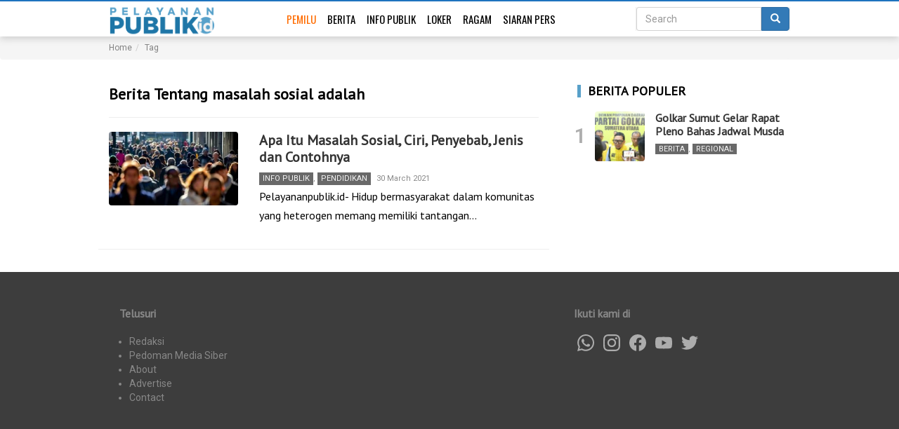

--- FILE ---
content_type: text/html; charset=UTF-8
request_url: https://pelayananpublik.id/tag/masalah-sosial-adalah/
body_size: 6653
content:
<!DOCTYPE html>
<html lang="en-US" class="no-js no-svg">
<head>
<meta charset="UTF-8">
<meta name="viewport" content="width=device-width, initial-scale=1">
<link rel="profile" href="https://gmpg.org/xfn/11">

<title>Berita Tentang masalah sosial adalah</title>
<meta name='robots' content='max-image-preview:large' />
	<style>img:is([sizes="auto" i], [sizes^="auto," i]) { contain-intrinsic-size: 3000px 1500px }</style>
	<link rel='dns-prefetch' href='//fonts.googleapis.com' />
<link rel='stylesheet' id='wp-block-library-css' href='https://pelayananpublik.id/wp-includes/css/dist/block-library/style.min.css?ver=6.8.3' type='text/css' media='all' />
<style id='classic-theme-styles-inline-css' type='text/css'>
/*! This file is auto-generated */
.wp-block-button__link{color:#fff;background-color:#32373c;border-radius:9999px;box-shadow:none;text-decoration:none;padding:calc(.667em + 2px) calc(1.333em + 2px);font-size:1.125em}.wp-block-file__button{background:#32373c;color:#fff;text-decoration:none}
</style>
<link rel='stylesheet' id='strapter-google-fonts-styles-css' href='https://fonts.googleapis.com/css?family=Roboto%3A300%2C400%2C500%2C600%7CPT+Sans%3A300%2C400%2C500%2C600%7COswald%3A300%2C400%2C500%2C600%7CPT+Sans%3A300%2C400%2C500%2C600&#038;ver=6.8.3' type='text/css' media='all' />
<link rel='stylesheet' id='strapter-bootstrap-css' href='https://pelayananpublik.id/wp-content/themes/strapter/assets/css/bootstrap.min.css?ver=6.8.3' type='text/css' media='all' />
<link rel='stylesheet' id='strapter-slick-style-css' href='https://pelayananpublik.id/wp-content/themes/strapter/assets/css/slick.css?ver=6.8.3' type='text/css' media='all' />
<link rel='stylesheet' id='strapter-parent-theme-css' href='https://pelayananpublik.id/wp-content/themes/strapter/style.css?d=260121&#038;ver=6.8.3' type='text/css' media='all' />
<link rel='stylesheet' id='strapter-style-css' href='https://pelayananpublik.id/wp-content/themes/pp/style.css?ver=2026012103' type='text/css' media='all' />
<script type="text/javascript" src="https://pelayananpublik.id/wp-includes/js/jquery/jquery.min.js?ver=3.7.1" id="jquery-core-js"></script>
<script type="text/javascript" src="https://pelayananpublik.id/wp-includes/js/jquery/jquery-migrate.min.js?ver=3.4.1" id="jquery-migrate-js"></script>
<script type="application/ld+json">{
    "@context": "http://schema.org",
    "@type": "ItemList",
    "itemListElement": [
        {
            "type": "ListItem",
            "position": 1,
            "url": "https://pelayananpublik.id/2021/03/30/apa-itu-masalah-sosial-ciri-penyebab-jenis-dan-contohnya/"
        }
    ]
}</script>
		<!-- Global site tag (gtag.js) - Google Analytics -->
<script async src="https://www.googletagmanager.com/gtag/js?id=UA-148024133-1"></script>
<script>
  window.dataLayer = window.dataLayer || [];
  function gtag(){dataLayer.push(arguments);}
  gtag('js', new Date());

  gtag('config', 'UA-148024133-1');
</script>
<meta name="google" content="notranslate">

	<meta name="theme-color" content="#ffffff" />
	
	<style>
		 
		h1,h2,h3,h4,h5,h6,
		.widget-title,
		.h1,.h2,.h3,.h4,.h5,.h6 {
			font-family: 'PT Sans',sans-serif;
		}
		
				
		@media(min-width: 992px){
			.container {
				max-width: 1000px !important;
			}
		}
	
				
		 	 
		
		
	body {
		color: #000;
		background-color: #FFFFFF;
		font-family: "Roboto",sans-serif;
	}
	a {
		color: #333333;
	}

	.btn-success {
		background-color: #5CB85C;
	}
	.navbar {
		background-color: #ffffff;
		border-color: #ffffff;
		color: #337ab7;
	}
	.navbar .navbar-nav > li > a {
		font-family: Oswald;
		color: #000000;
	}

	.widget-title {
		color: #000000;
	}
	.post-meta {
		color: #888888
	}
	 
	.post-excerpt,
	article.post-item {
		font-family:"PT Sans",serif;
	}

	#footer {
		background-color: #3d3d3d;
		color: #888888;
	}
	#footer a{
		color: #888888;
	}

	 
	</style>
	<link rel="icon" href="https://pelayananpublik.id/wp-content/uploads/2019/01/cropped-Logo-icon-1-2-32x32.png" sizes="32x32" />
<link rel="icon" href="https://pelayananpublik.id/wp-content/uploads/2019/01/cropped-Logo-icon-1-2-192x192.png" sizes="192x192" />
<link rel="apple-touch-icon" href="https://pelayananpublik.id/wp-content/uploads/2019/01/cropped-Logo-icon-1-2-180x180.png" />
<meta name="msapplication-TileImage" content="https://pelayananpublik.id/wp-content/uploads/2019/01/cropped-Logo-icon-1-2-270x270.png" />
		<style type="text/css" id="wp-custom-css">
			#menu-menu-1 li:first-child a{
	color:#ff6c00
}		</style>
		</head>

<body class="archive tag tag-masalah-sosial-adalah tag-6380 wp-custom-logo wp-theme-strapter wp-child-theme-pp desktop-content-1 tablet-content-1 mobile-content-1 layout-sidebar_right">

<nav class="navbar black-navbar display-search-input"><!--  navbar-fixed-top-->
<div class="container">
<div class="navbar-header">
  <button type="button" class="navbar-toggle collapsed" data-toggle="collapse" data-target="#navbar" aria-expanded="false" aria-controls="navbar" >
	<span class="sr-only">Toggle navigation</span>
	<span class="icon-bar"></span>
	<span class="icon-bar"></span>
	<span class="icon-bar"></span>
  </button>
  
  <button type="button" class="search-toggle collapsed" data-toggle="collapse" data-target="#searchbar" aria-expanded="false" aria-controls="searchbar" >
		 <span class="glyphicon glyphicon-search"></span>
	  </button>
  
  
  

  <a class="navbar-brand site-logo" href="https://pelayananpublik.id">
	<img src="https://pelayananpublik.id/wp-content/uploads/2019/01/Large-2-e1573382338537.png" alt="Pelayanan Publik"/>			  
  </a>
</div>
<div id="navbar" class="navbar-collapse collapse">

<ul id="menu-menu-1" class="nav navbar-nav"><li itemscope="itemscope" itemtype="https://www.schema.org/SiteNavigationElement" id="menu-item-10158" class="menu-item menu-item-type-custom menu-item-object-custom menu-item-10158"><a title="Pemilu" href="https://pemilu.pelayananpublik.id/">Pemilu</a></li>
<li itemscope="itemscope" itemtype="https://www.schema.org/SiteNavigationElement" id="menu-item-4329" class="menu-item menu-item-type-taxonomy menu-item-object-category menu-item-4329"><a title="Berita" href="https://pelayananpublik.id/category/berita/">Berita</a></li>
<li itemscope="itemscope" itemtype="https://www.schema.org/SiteNavigationElement" id="menu-item-4331" class="menu-item menu-item-type-taxonomy menu-item-object-category menu-item-4331"><a title="Info Publik" href="https://pelayananpublik.id/category/info-publik/">Info Publik</a></li>
<li itemscope="itemscope" itemtype="https://www.schema.org/SiteNavigationElement" id="menu-item-4332" class="menu-item menu-item-type-taxonomy menu-item-object-category menu-item-4332"><a title="Loker" href="https://pelayananpublik.id/category/lowongan-pekerjaan/">Loker</a></li>
<li itemscope="itemscope" itemtype="https://www.schema.org/SiteNavigationElement" id="menu-item-4334" class="menu-item menu-item-type-taxonomy menu-item-object-category menu-item-4334"><a title="Ragam" href="https://pelayananpublik.id/category/ragam/">Ragam</a></li>
<li itemscope="itemscope" itemtype="https://www.schema.org/SiteNavigationElement" id="menu-item-4336" class="menu-item menu-item-type-taxonomy menu-item-object-category menu-item-4336"><a title="Siaran Pers" href="https://pelayananpublik.id/category/siaran-pers/">Siaran Pers</a></li>
</ul>
</div><!--/.navbar-collapse -->

 
<nav class="navbar-right strapter-navbar-right">



 <form id="searchbar" class="navbar-form collapse" action="https://pelayananpublik.id"  target="_top">
	 
	<div class="input-group">
	  <input name="s" value="" type="search" placeholder="Search" class="form-control search-input">
	  <span class="input-group-btn">
		<button class="btn btn-primary" type="submit">
				 <span class="glyphicon glyphicon-search"></span>
				 
		</button>
	  </span>
	</div>

  </form>
    </nav> 
</div>
</nav>

			<div class="breadcrumb-container breadcrumb">
	<div class="container">
	<ul class="breadcrumb" itemscope itemtype="http://schema.org/BreadcrumbList">	
			
			<li itemprop="itemListElement" itemscope itemtype="http://schema.org/ListItem"><a itemprop="item" href="https://pelayananpublik.id"><span itemprop="name">Home</span><meta itemprop="position" content="0" /></a></li><li itemprop="itemListElement" itemscope itemtype="http://schema.org/ListItem"><a itemprop="item" href="https://pelayananpublik.id/tag"><span itemprop="name">Tag</span><meta itemprop="position" content="10" /></a></li>			</ul>
	</div>
	</div>
	
<div class="container">
<div class="strapter-sidebar-wrap" data-sidebar-name="widget-after-header"><div id="custom_html-9" class="widget_text widget widget_custom_html WIDGET_CLASS"><div class="textwidget custom-html-widget"><!-- <img src="https://pelayananpublik.id/wp-content/uploads/2023/10/SMOBILE-BARU-01-01.jpg" style="max-width:100%;text-align:center;margin:10px auto;" /> --></div></div></div><!--dynamic_sidebar_after--></div>
<div class="container">

	<div class="row">
	
	<div class="col-sm-8" id="main">
			
		<header class="page-header">
			<h1 class="page-title">Berita Tentang masalah sosial adalah</h1>		</header>
		
		<div class="row content-display">
					<div class="col-md-12 col-sm-12 col-xs-12">
				<article class="post-item row">
	<div class="col-sm-4">
	<a href="https://pelayananpublik.id/2021/03/30/apa-itu-masalah-sosial-ciri-penyebab-jenis-dan-contohnya/" title="Apa Itu Masalah Sosial, Ciri, Penyebab, Jenis dan Contohnya">
	  <img class="img-responsive" src="https://pelayananpublik.id/wp-content/uploads/2020/06/Screenshot_20200602-234527_1-300x172.jpg" alt="Apa Itu Masalah Sosial, Ciri, Penyebab, Jenis dan Contohnya" />	</a>	
	</div>
	
	<div class="col-sm-8">
	<header>
				<h2 class="post-title"><a href="https://pelayananpublik.id/2021/03/30/apa-itu-masalah-sosial-ciri-penyebab-jenis-dan-contohnya/">Apa Itu Masalah Sosial, Ciri, Penyebab, Jenis dan Contohnya</a></h2>
		<div class="post-meta after-title">
			<span class="meta-category"><a href="https://pelayananpublik.id/category/info-publik/" rel="category tag">Info Publik</a>, <a href="https://pelayananpublik.id/category/info-publik/pendidikan/" rel="category tag">Pendidikan</a></span>
			<span class="meta-date">30 March 2021</span>
		</div>
	</header>
	<p>Pelayananpublik.id- Hidup bermasyarakat dalam komunitas yang heterogen memang memiliki tantangan&hellip;</p>
	</div>
</article>			</div>
				</div><!-- row / content-display -->
					</div>
		<div class="col-sm-4 sidebar" id="sidebar">
	<div class="strapter-sidebar-wrap" data-sidebar-name="sidebar-1"><aside id="jetpack_popular_post-9" class="widget widget_jetpack_popular_post strapter-recent-posts"><div class="widget-title">BERITA POPULER</div>		   <div class="row list-item image_left">
			<div class="col-xs-4 column-image">
			<a href="https://pelayananpublik.id/2026/01/05/golkar-sumut-gelar-rapat-pleno-bahas-jadwal-musda/" class="image">
			<img width="150" height="150" src="https://pelayananpublik.id/wp-content/uploads/2026/01/IMG-20260105-WA0040-150x150.jpg" class="img-responsive wp-post-image" alt="" decoding="async" loading="lazy" srcset="https://pelayananpublik.id/wp-content/uploads/2026/01/IMG-20260105-WA0040-150x150.jpg 150w, https://pelayananpublik.id/wp-content/uploads/2026/01/IMG-20260105-WA0040-300x300.jpg 300w" sizes="auto, (max-width: 150px) 100vw, 150px" />				<div class="pop-count">1</div>
			</a>
			</div>
			<div class="col-xs-8 column-content">
				<div class="h4 post-title"><a href="https://pelayananpublik.id/2026/01/05/golkar-sumut-gelar-rapat-pleno-bahas-jadwal-musda/">Golkar Sumut Gelar Rapat Pleno Bahas Jadwal Musda</a></div>
				
				<div class="post-meta">
					<div class="meta-category"><a href="https://pelayananpublik.id/category/berita/" rel="category tag">Berita</a>, <a href="https://pelayananpublik.id/category/berita/regional/" rel="category tag">Regional</a></div>
										
				</div>
	 		</div>
		   </div>
	   </aside></div><!--dynamic_sidebar_after--> 
</div>	</div>
</div>




<div id="footer" class="section">
<div class="container">
	<div class="col-sm-4">
	<h3>Telusuri</h3>
	<ul id="menu-footer-navigation" class="menu-footer"><li itemscope="itemscope" itemtype="https://www.schema.org/SiteNavigationElement" id="menu-item-4467" class="menu-item menu-item-type-post_type menu-item-object-page menu-item-4467"><a title="Redaksi" href="https://pelayananpublik.id/redaksi/">Redaksi</a></li>
<li itemscope="itemscope" itemtype="https://www.schema.org/SiteNavigationElement" id="menu-item-4473" class="menu-item menu-item-type-post_type menu-item-object-page menu-item-4473"><a title="Pedoman Media Siber" href="https://pelayananpublik.id/pedoman-media-siber/">Pedoman Media Siber</a></li>
<li itemscope="itemscope" itemtype="https://www.schema.org/SiteNavigationElement" id="menu-item-446" class="menu-item menu-item-type-custom menu-item-object-custom menu-item-446"><a title="About" href="#">About</a></li>
<li itemscope="itemscope" itemtype="https://www.schema.org/SiteNavigationElement" id="menu-item-447" class="menu-item menu-item-type-custom menu-item-object-custom menu-item-447"><a title="Advertise" href="#">Advertise</a></li>
<li itemscope="itemscope" itemtype="https://www.schema.org/SiteNavigationElement" id="menu-item-449" class="menu-item menu-item-type-custom menu-item-object-custom menu-item-449"><a title="Contact" href="#">Contact</a></li>
</ul>	
	</div>
	<div class="col-sm-4">
	
	
		<div class="company-box">
 			
		  
		</div>
	</div>
	<div class="col-sm-4">
		<h3>Ikuti kami di</h3>
		<ul class="social">
			<li><a target="_blank"	href="//wa.me/">
				 
				<svg  fill="#dddddd" role="img" viewBox="0 0 24 24" xmlns="http://www.w3.org/2000/svg"><title>WhatsApp</title><path d="M17.498 14.382c-.301-.15-1.767-.867-2.04-.966-.273-.101-.473-.15-.673.15-.197.295-.771.964-.944 1.162-.175.195-.349.21-.646.075-.3-.15-1.263-.465-2.403-1.485-.888-.795-1.484-1.77-1.66-2.07-.174-.3-.019-.465.13-.615.136-.135.301-.345.451-.523.146-.181.194-.301.297-.496.1-.21.049-.375-.025-.524-.075-.15-.672-1.62-.922-2.206-.24-.584-.487-.51-.672-.51-.172-.015-.371-.015-.571-.015-.2 0-.523.074-.797.359-.273.3-1.045 1.02-1.045 2.475s1.07 2.865 1.219 3.075c.149.195 2.105 3.195 5.1 4.485.714.3 1.27.48 1.704.629.714.227 1.365.195 1.88.121.574-.091 1.767-.721 2.016-1.426.255-.705.255-1.29.18-1.425-.074-.135-.27-.21-.57-.345m-5.446 7.443h-.016c-1.77 0-3.524-.48-5.055-1.38l-.36-.214-3.75.975 1.005-3.645-.239-.375c-.99-1.576-1.516-3.391-1.516-5.26 0-5.445 4.455-9.885 9.942-9.885 2.654 0 5.145 1.035 7.021 2.91 1.875 1.859 2.909 4.35 2.909 6.99-.004 5.444-4.46 9.885-9.935 9.885M20.52 3.449C18.24 1.245 15.24 0 12.045 0 5.463 0 .104 5.334.101 11.893c0 2.096.549 4.14 1.595 5.945L0 24l6.335-1.652c1.746.943 3.71 1.444 5.71 1.447h.006c6.585 0 11.946-5.336 11.949-11.896 0-3.176-1.24-6.165-3.495-8.411"/></svg>
				</a>
			</li>
			<li><a target="_blank"	href="">
				<svg  fill="#dddddd" role="img" viewBox="0 0 24 24" xmlns="http://www.w3.org/2000/svg"><title>Instagram</title><path d="M12 0C8.74 0 8.333.015 7.053.072 5.775.132 4.905.333 4.14.63c-.789.306-1.459.717-2.126 1.384S.935 3.35.63 4.14C.333 4.905.131 5.775.072 7.053.012 8.333 0 8.74 0 12s.015 3.667.072 4.947c.06 1.277.261 2.148.558 2.913.306.788.717 1.459 1.384 2.126.667.666 1.336 1.079 2.126 1.384.766.296 1.636.499 2.913.558C8.333 23.988 8.74 24 12 24s3.667-.015 4.947-.072c1.277-.06 2.148-.262 2.913-.558.788-.306 1.459-.718 2.126-1.384.666-.667 1.079-1.335 1.384-2.126.296-.765.499-1.636.558-2.913.06-1.28.072-1.687.072-4.947s-.015-3.667-.072-4.947c-.06-1.277-.262-2.149-.558-2.913-.306-.789-.718-1.459-1.384-2.126C21.319 1.347 20.651.935 19.86.63c-.765-.297-1.636-.499-2.913-.558C15.667.012 15.26 0 12 0zm0 2.16c3.203 0 3.585.016 4.85.071 1.17.055 1.805.249 2.227.415.562.217.96.477 1.382.896.419.42.679.819.896 1.381.164.422.36 1.057.413 2.227.057 1.266.07 1.646.07 4.85s-.015 3.585-.074 4.85c-.061 1.17-.256 1.805-.421 2.227-.224.562-.479.96-.899 1.382-.419.419-.824.679-1.38.896-.42.164-1.065.36-2.235.413-1.274.057-1.649.07-4.859.07-3.211 0-3.586-.015-4.859-.074-1.171-.061-1.816-.256-2.236-.421-.569-.224-.96-.479-1.379-.899-.421-.419-.69-.824-.9-1.38-.165-.42-.359-1.065-.42-2.235-.045-1.26-.061-1.649-.061-4.844 0-3.196.016-3.586.061-4.861.061-1.17.255-1.814.42-2.234.21-.57.479-.96.9-1.381.419-.419.81-.689 1.379-.898.42-.166 1.051-.361 2.221-.421 1.275-.045 1.65-.06 4.859-.06l.045.03zm0 3.678c-3.405 0-6.162 2.76-6.162 6.162 0 3.405 2.76 6.162 6.162 6.162 3.405 0 6.162-2.76 6.162-6.162 0-3.405-2.76-6.162-6.162-6.162zM12 16c-2.21 0-4-1.79-4-4s1.79-4 4-4 4 1.79 4 4-1.79 4-4 4zm7.846-10.405c0 .795-.646 1.44-1.44 1.44-.795 0-1.44-.646-1.44-1.44 0-.794.646-1.439 1.44-1.439.793-.001 1.44.645 1.44 1.439z"/></svg>
				</a>
			</li>
			<li><a target="_blank"	href="">
				<svg fill="#dddddd" role="img" viewBox="0 0 24 24" xmlns="http://www.w3.org/2000/svg"><title>Facebook</title><path d="M23.9981 11.9991C23.9981 5.37216 18.626 0 11.9991 0C5.37216 0 0 5.37216 0 11.9991C0 17.9882 4.38789 22.9522 10.1242 23.8524V15.4676H7.07758V11.9991H10.1242V9.35553C10.1242 6.34826 11.9156 4.68714 14.6564 4.68714C15.9692 4.68714 17.3424 4.92149 17.3424 4.92149V7.87439H15.8294C14.3388 7.87439 13.8739 8.79933 13.8739 9.74824V11.9991H17.2018L16.6698 15.4676H13.8739V23.8524C19.6103 22.9522 23.9981 17.9882 23.9981 11.9991Z"/></svg>
				</a>
			</li>
			
			<li><a target="_blank"	href="">
				 
				<svg  fill="#dddddd" role="img" xmlns="http://www.w3.org/2000/svg" viewBox="0 0 24 24"><title>YouTube</title><path d="M23.495 6.205a3.007 3.007 0 0 0-2.088-2.088c-1.87-.501-9.396-.501-9.396-.501s-7.507-.01-9.396.501A3.007 3.007 0 0 0 .527 6.205a31.247 31.247 0 0 0-.522 5.805 31.247 31.247 0 0 0 .522 5.783 3.007 3.007 0 0 0 2.088 2.088c1.868.502 9.396.502 9.396.502s7.506 0 9.396-.502a3.007 3.007 0 0 0 2.088-2.088 31.247 31.247 0 0 0 .5-5.783 31.247 31.247 0 0 0-.5-5.805zM9.609 15.601V8.408l6.264 3.602z"/></svg>
				</a>
			</li>
			<li><a target="_blank"	href="">
				 
				<svg  fill="#dddddd" role="img" viewBox="0 0 24 24" xmlns="http://www.w3.org/2000/svg"><title>Twitter</title><path d="M23.954 4.569c-.885.389-1.83.654-2.825.775 1.014-.611 1.794-1.574 2.163-2.723-.951.555-2.005.959-3.127 1.184-.896-.959-2.173-1.559-3.591-1.559-2.717 0-4.92 2.203-4.92 4.917 0 .39.045.765.127 1.124C7.691 8.094 4.066 6.13 1.64 3.161c-.427.722-.666 1.561-.666 2.475 0 1.71.87 3.213 2.188 4.096-.807-.026-1.566-.248-2.228-.616v.061c0 2.385 1.693 4.374 3.946 4.827-.413.111-.849.171-1.296.171-.314 0-.615-.03-.916-.086.631 1.953 2.445 3.377 4.604 3.417-1.68 1.319-3.809 2.105-6.102 2.105-.39 0-.779-.023-1.17-.067 2.189 1.394 4.768 2.209 7.557 2.209 9.054 0 13.999-7.496 13.999-13.986 0-.209 0-.42-.015-.63.961-.689 1.8-1.56 2.46-2.548l-.047-.02z"/></svg>
				</a>
			</li>
		</ul>
	</div>
</div>

</div>
<div id="footer-2">
<div class="container text-center">
	<p>&copy; 2026 - Pelayanan Publik - Portal Informasi Pelayanan Publik Indonesia</p>
</div>
</div>

<script type="speculationrules">
{"prefetch":[{"source":"document","where":{"and":[{"href_matches":"\/*"},{"not":{"href_matches":["\/wp-*.php","\/wp-admin\/*","\/wp-content\/uploads\/*","\/wp-content\/*","\/wp-content\/plugins\/*","\/wp-content\/themes\/pp\/*","\/wp-content\/themes\/strapter\/*","\/*\\?(.+)"]}},{"not":{"selector_matches":"a[rel~=\"nofollow\"]"}},{"not":{"selector_matches":".no-prefetch, .no-prefetch a"}}]},"eagerness":"conservative"}]}
</script>
  <div id="fb-root"></div>
  <script>(function(d, s, id) {
    var js, fjs = d.getElementsByTagName(s)[0];
    if (d.getElementById(id)) return;
    js = d.createElement(s); js.id = id;
    js.src = "https://connect.facebook.net/en_US/sdk.js#xfbml=1&version=v3.0&appId=296325464557040";
    fjs.parentNode.insertBefore(js, fjs);
  }(document, 'script', 'facebook-jssdk'));
  
    
  </script>
  <script type="text/javascript" src="https://pelayananpublik.id/wp-content/themes/pp/assets/js/theia-sticky-sidebar.js?ver=1.0" id="pp_sticky_sidebar-js"></script>
<script type="text/javascript" src="https://pelayananpublik.id/wp-content/themes/pp/assets/js/scripts.js?ver=1.0" id="pp_scripts-js"></script>
<script type="text/javascript" src="https://pelayananpublik.id/wp-content/themes/strapter/assets/js/slick.min.js?ver=1.0" id="strapter-slick-script-js"></script>
<script type="text/javascript" src="https://pelayananpublik.id/wp-content/themes/strapter/assets/js/bootstrap.min.js?ver=1.0" id="strapter_bootstrap-js"></script>
<script type="text/javascript" src="https://pelayananpublik.id/wp-content/themes/strapter/assets/js/script.js?ver=1.0" id="strapter_script-js"></script>
<script defer src="https://static.cloudflareinsights.com/beacon.min.js/vcd15cbe7772f49c399c6a5babf22c1241717689176015" integrity="sha512-ZpsOmlRQV6y907TI0dKBHq9Md29nnaEIPlkf84rnaERnq6zvWvPUqr2ft8M1aS28oN72PdrCzSjY4U6VaAw1EQ==" data-cf-beacon='{"version":"2024.11.0","token":"ee50d7a94fb54eebad997ea156e16a35","r":1,"server_timing":{"name":{"cfCacheStatus":true,"cfEdge":true,"cfExtPri":true,"cfL4":true,"cfOrigin":true,"cfSpeedBrain":true},"location_startswith":null}}' crossorigin="anonymous"></script>
</body>
</html>